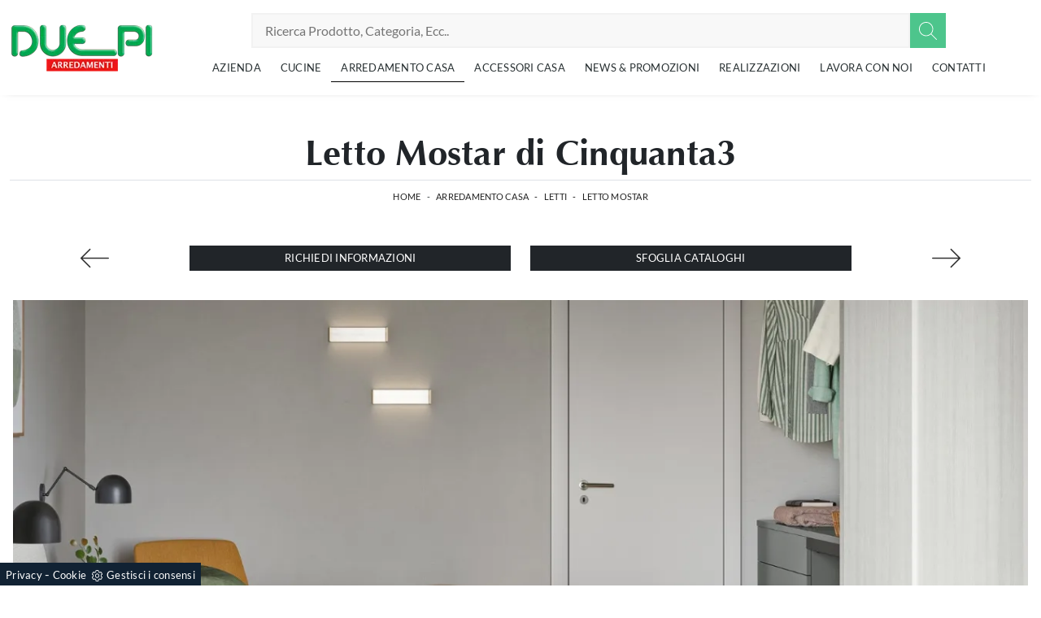

--- FILE ---
content_type: text/html; Charset=UTF-8
request_url: https://www.duepiarredamenti.it/arredamento-casa/letti/letto-monster-cinquanta3
body_size: 20644
content:
<!doctype HTML>
<html prefix="og: http://ogp.me/ns#" lang="it">
  <head>
    <meta charset="utf-8">
    <title>Letto Mostar di Cinquanta3</title>
    <script type="application/ld+json">
{
 "@context": "http://schema.org",
 "@type": "BreadcrumbList",
 "itemListElement":
 [
  {
   "@type": "ListItem",
   "position": 1,
   "item":
   {
    "@id": "http://www.duepiarredamenti.it/arredamento-casa",
    "name": "Arredamento Casa"
    }
  },
  {
   "@type": "ListItem",
  "position": 2,
  "item":
   {
     "@id": "http://www.duepiarredamenti.it/arredamento-casa/letti",
     "name": "Letti"
   }
  },
  {
   "@type": "ListItem",
  "position": 3,
  "item":
   {
     "@id": "http://www.duepiarredamenti.it/arredamento-casa/letti/letto-monster-cinquanta3",
     "name": "Letto Mostar"
   }
  }
 ]
}
</script>
    <meta name="description" content="Se desideri letti matrimoniali con testiera, eccoti il modello Letto Mostar in melaminico per arricchire la camera da letto.">
    <meta name="robots" content="index, follow">
    <meta name="viewport" content="width=device-width, initial-scale=1, shrink-to-fit=no">
    <link rel="canonical" href="https://www.duepiarredamenti.it/arredamento-casa/letti/letto-monster-cinquanta3">
    <meta property="og:title" content="Letto Mostar di Cinquanta3">
    <meta property="og:type" content="website">
    <meta property="og:url" content="https://www.duepiarredamenti.it/arredamento-casa/letti/letto-monster-cinquanta3">
    <meta property="og:image" content="https://www.duepiarredamenti.it/img/400/arredamento-casa-letti-letto-monster-cinquanta3_Nit_1148918.webp">
    <meta property="og:description" content="Se desideri letti matrimoniali con testiera, eccoti il modello Letto Mostar in melaminico per arricchire la camera da letto.">

    <!-- INIZIO FAVICON E APPICON -->
    <link rel="apple-touch-icon" sizes="57x57" href="/400/imgs/favicon/apple-icon-57x57.png">
    <link rel="apple-touch-icon" sizes="60x60" href="/400/imgs/favicon/apple-icon-60x60.png">
    <link rel="apple-touch-icon" sizes="72x72" href="/400/imgs/favicon/apple-icon-72x72.png">
    <link rel="apple-touch-icon" sizes="76x76" href="/400/imgs/favicon/apple-icon-76x76.png">
    <link rel="apple-touch-icon" sizes="114x114" href="/400/imgs/favicon/apple-icon-114x114.png">
    <link rel="apple-touch-icon" sizes="120x120" href="/400/imgs/favicon/apple-icon-120x120.png">
    <link rel="apple-touch-icon" sizes="144x144" href="/400/imgs/favicon/apple-icon-144x144.png">
    <link rel="apple-touch-icon" sizes="152x152" href="/400/imgs/favicon/apple-icon-152x152.png">
    <link rel="apple-touch-icon" sizes="180x180" href="/400/imgs/favicon/apple-icon-180x180.png">
    <link rel="icon" type="image/png" sizes="192x192"  href="/400/imgs/favicon/android-icon-192x192.png">
    <link rel="icon" type="image/png" sizes="32x32" href="/400/imgs/favicon/favicon-32x32.png">
    <link rel="icon" type="image/png" sizes="96x96" href="/400/imgs/favicon/favicon-96x96.png">
    <link rel="icon" type="image/png" sizes="16x16" href="/400/imgs/favicon/favicon-16x16.png">
    <link rel="manifest" href="/400/imgs/favicon/manifest.json">
    <meta name="msapplication-TileColor" content="#ffffff">
    <meta name="msapplication-TileImage" content="/400/imgs/favicon/ms-icon-144x144.png">
    <meta name="theme-color" content="#ffffff">
    <!-- FINE FAVICON E APPICON -->
    
    <link rel="stylesheet" href="/@/js-css/css/b5/bootstrap.min.css">
    <link rel="stylesheet" href="/@/js-css/css/swiper.min.css">
    <link rel="preload" as="style" href="/@/js-css/css/b5/bootstrap.min.css">
    <link rel="preload" as="style" href="/@/js-css/css/swiper.min.css">

    <style>@font-face {   font-family: "Montserrat";   src: url("/@/fonts/optima/optima-bold.eot?#iefix") format("embedded-opentype"), url("/@/fonts/optima/optima-bold.woff") format("woff"), url("/@/fonts/optima/optima-bold.ttf") format("truetype");   font-style: normal;   font-weight: 600;   font-display: swap; } @font-face {   font-family: "Montserrat";   src: url("/@/fonts/optima/optima-bold.eot?#iefix") format("embedded-opentype"), url("/@/fonts/optima/optima-bold.woff") format("woff"), url("/@/fonts/optima/optima-bold.ttf") format("truetype");   font-style: normal;   font-weight: 700;   font-display: swap; } @font-face {   font-family: "Lato";   src: url("/@/fonts/lato/lato-light.ttf") format("truetype");   font-style: normal;   font-weight: 300;   font-display: swap; } @font-face {   font-family: "Lato";   src: url("/@/fonts/lato/lato-regular.ttf") format("truetype");   font-style: normal;   font-weight: 400;   font-display: swap; } @font-face {   font-family: "Lato";   src: url("/@/fonts/lato/lato-bold.ttf") format("truetype");   font-style: normal;   font-weight: 700;   font-display: swap; }  html, body {   width: 100%;   /* height: 100%; */   font-family: 'Lato', sans-serif;   font-weight: 400;   letter-spacing: .25px;   font-size: 16px; }  body {   max-width: 1920px;   margin: 0px auto; } .col-sm-6, .col-md-4 {position:relative; overflow:hidden;} .btn.btn-block.btn-dark {position: absolute; bottom: 0; right: 12px; background-color: #02aa55; transition: all .3s linear;} .btn.btn-block.btn-dark:hover {background-color: #1c1f23 !important; right: 12px !important;}  .navbar-light .navbar-toggler {   border: 0;   border-radius: 0; } h1,h2,h3,h4,h5{    font-family: 'Montserrat', sans-serif;   font-weight: 700; } /*h1, .h1 {font-size:3.5rem;line-height:3.75rem;} h2, .h2 {font-size:2.25rem;line-height:2.75rem;} h3, .h3 {font-size:2rem;line-height:2.5rem;} h4, .h4 {font-size:1.5rem;line-height:2rem;} h5, .h5 {font-size:1rem;line-height:1.5rem;}*/  @media (min-width: 320px) {     h1, .h1 {font-size:1.75rem!important;line-height:2rem!important;}   h2, .h2 {font-size:1.25rem;line-height:1.5rem;}   h3, .h3 {font-size:1rem;line-height:1.25rem;}   h4, .h4 {font-size:.9rem;line-height:1.1rem;}   h5, .h5 {font-size:.75rem;line-height:1rem;} } /* Medium devices (tablets, 768px and up) The navbar toggle appears at this breakpoint */ @media (min-width: 768px) {     h1, .h1 {font-size:2.25rem!important;line-height:2.5rem!important;}   h2, .h2 {font-size:1.75rem;line-height:2rem;}   h3, .h3 {font-size:1.5rem;line-height:1.75rem;}   h4, .h4 {font-size:1.25rem;line-height:1.5rem;}   h5, .h5 {font-size:1rem;line-height:1.25rem;} } @media (min-width: 992px) {       h1, .h1 {font-size:2.75rem!important;line-height:3rem!important;}   h2, .h2 {font-size:2rem;line-height:2.25rem;}   h3, .h3 {font-size:1.75rem;line-height:2rem;}   h4, .h4 {font-size:1.5rem;line-height:1.75rem;}   h5, .h5 {font-size:1rem;line-height:1.25rem;} } /* Large devices (desktops, 992px and up) */ @media (min-width: 1600px) {    h1, .h1 {font-size:3rem!important;line-height:3.25rem!important;}   h2, .h2 {font-size:2rem;line-height:2.25rem;}   h3, .h3 {font-size:1.75rem;line-height:2rem;}   h4, .h4 {font-size:1.5rem;line-height:1.75rem;}   h5, .h5 {font-size:1.25rem;line-height:1.5rem;} } .navbar-brand{padding:0;}  p {   color: #293133;   font-weight: 300; }  p a, a {   color: #000;   text-decoration: none; }  .btn {   border-radius: 0;   border: 0;   font-size: 13px;   text-transform: uppercase; }  .bg-light {   background-color: #f5f5f5 !important; }  .nav-logo img {   max-width: 120px; }  .navbar-nav li {   text-align: center; }  @media screen and (min-width: 768px) {   .navbar-nav li {     text-align: left;   } }  .navbar-nav li a {   padding: 10px;   border-bottom: 1px solid rgba(0, 0, 0, 0.15);   display: block;   color: #293133 !important;   font-size: 13px;   text-decoration: none;   text-transform: uppercase; }  @media screen and (min-width: 768px) {   .navbar-nav li a {     padding: 7px 10px;     text-align: left;     border-bottom: 1px solid transparent;   } }  @media screen and (max-width: 768px) {   .navbar-nav li a {     font-weight: 600;     text-align:left;   }   .navbar-nav li .dropdown-menu a {     font-weight: 500;     text-align:left;     padding-left:30px;   }  }  .navbar-nav li.menu_attivo .nav-link, .navbar-nav li .nav-link:hover {   border-bottom: 1px solid #000; }  .navbar-nav li :hover .nav-link {   color: #ddd !important; }  @media screen and (min-width: 768px) {   .navbar-nav li :hover .nav-link {     background-color: #222;     color: #fff;   } }  .dropdown .dropdown-menu {   display: none; }  .dropdown-toggle::after {   display: none; }  .dropdown:hover .dropdown-menu {   display: block; } .dropdown-menu{ border-radius: 0px; margin-top: -1px; } .navbar-nav .dropdown-menu{  padding: 0px;  }  /* .dropdown-menu { position: absolute !important; top: 90%; padding: 0 0; left: 50%; -webkit-transform: translateX(-50%); transform: translateX(-50%); border-radius: 0; width: 100%; min-width: 220px; border: 0px solid rgba(0, 0, 0, 0.15) !important; }  .dropdown-menu a { padding: 5px 10px !important; display: block; text-align: center !important; border-bottom: 1px solid rgba(0, 0, 0, 0.15) !important; }  .dropdown-menu a:last-child { border-bottom: 0; } */ .navbar-right_tag {   list-style: none;   margin: 0;   padding: 0; }  @media screen and (min-width: 768px) {   .navbar-right_tag {     -webkit-box-orient: horizontal;     -webkit-box-direction: normal;     -ms-flex-direction: row;     flex-direction: row;     display: -webkit-inline-box;     display: -ms-inline-flexbox;     display: inline-flex;   } }  .navbar-right_tag li {   display: block;   padding-left: 0;   padding-right: 15px;   position: relative; }  .navbar-right_tag li span {   display: block;   color: #293133;   font-size: 13px;   text-decoration: none;   text-transform: uppercase;   padding: 10px;   cursor: pointer;   cursor: hand; }  .navbar-right_tag li.dropdown_tag {   border: 1px solid #222;   padding: 10px;   text-align: center;   margin-bottom: 15px; }  @media screen and (min-width: 768px) {   .navbar-right_tag li.dropdown_tag {     padding: 0px;     text-align: left;     margin-bottom: 0;     border: 0;     border-bottom: 1px solid #222;     margin-right: 15px;   } }  .navbar-right_tag li.dropdown_tag:hover {   background-color: #222; }  .navbar-right_tag li.dropdown_tag:hover span {   color: #fff; }  .navbar-right_tag li .dropdown-menu_tag {   position: absolute;   top: 100%;   left: 50%;   -webkit-transform: translateX(-50%);   transform: translateX(-50%);   list-style: none;   margin: 0px;   padding: 0px;   display: none;   z-index: 999;   width: 100%;   min-width: 200px;   border-top: 1px solid #222; }  .navbar-right_tag li .dropdown-menu_tag li {   border: 1px solid #222;   margin-right: 0px;   padding-right: 0; }  @media screen and (min-width: 768px) {   .navbar-right_tag li .dropdown-menu_tag li {     border: 0;     border-bottom: 1px solid #222;     margin-right: 0px;     padding-right: 0;   } }  .navbar-right_tag li .dropdown-menu_tag li a {   background-color: #efefef;   padding: 5px 10px;   text-align: center; }  .navbar-right_tag li .dropdown-menu_tag li a.tag_attivo {   color: #fff !important;   background-color: #010101; }  .navbar-right_tag li:hover ul {   display: block; }  .page_nav {   display: -ms-flexbox;   display: -webkit-box;   display: flex;   padding-left: 0;   list-style: none;   border-radius: .25rem;   -ms-flex-pack: end !important;   -webkit-box-pack: end !important;   justify-content: flex-end !important; }  .page_nav li a {   position: relative;   display: inline-block;   background-color: #fff;   padding: 5px 10px;   text-align: center;   color: #222;   border: 1px solid rgba(0, 0, 0, 0.15);   font-size: 13px;   text-decoration: none;   margin-right: 5px; }  .page_nav li a.pag_attivo {   color: #fff;   background-color: #222;   border-color: #222 !important; }  .tag-dinamico .dropdown-menu_tag {   list-style: none;   -ms-flex-wrap: wrap;   flex-wrap: wrap;   margin: 0;   padding: 0;   -webkit-box-orient: horizontal;   -webkit-box-direction: normal;   -ms-flex-direction: row;   flex-direction: row;   display: -webkit-inline-box;   display: -ms-inline-flexbox;   display: inline-flex;   vertical-align: middle;   -ms-flex-align: center !important;   -webkit-box-align: center !important;   align-items: center !important;   -ms-flex-pack: center !important;   -webkit-box-pack: center !important;   justify-content: center !important;   margin-bottom: 15px;   padding-left: 0 !important;   padding-right: 0 !important;   border: 0;   border-bottom: solid 1px rgba(255, 255, 255, 0.5);   color: #bbbcba; }  .tag-dinamico .dropdown-menu_tag li {   margin-left: 0px;   margin-right: 0px;   margin-bottom: 15px; }  @media screen and (min-width: 768px) {   .tag-dinamico .dropdown-menu_tag li {     margin-left: 15px;     margin-right: 15px;   } }  .tag-dinamico .dropdown-menu_tag li a {   background-color: #010101;   border: 0px;   color: #fff !important;   font-size: 13px;   padding: 10px 10px;   display: block;   font-weight: 600;   text-transform: uppercase;   text-align: center;   text-decoration: none; }  .tag-dinamico .dropdown-menu_tag li a.tag_attivo {   color: #010101;   background-color: #fff; }  .container {   max-width: 1320px; }  .swiper-home {   position: relative;   width: 100%; }  .swiper-home .swiper-slide {   height: calc(100vh - 126px);   max-height: 1080px; }  .swiper-home .swiper-slide figure {   width: 100%;   height: 100%;   position: relative;   overflow: hidden; }  .swiper-home .swiper-slide figure img {   position: absolute;   left: 50%;   top: 50%;   -webkit-transform: translate(-50%, -50%);   transform: translate(-50%, -50%);   width: 100%;   height: 100%;   -o-object-fit: cover;   object-fit: cover; }  .swiper-home .swiper-slide .container {   position: absolute;   left: 50%;   bottom: 100px;   -webkit-transform: translateX(-50%);   transform: translateX(-50%);   color: #fff; }  .swiper-home .swiper-slide .container::after {   position: absolute;   left: 0px;   bottom: 0px;   width: 1px;   height: 100%;   background-color: #fff;   content: ""; }  .swiper-home .swiper-slide .container h1 {   color: #fff;   font-size: 3vw;   text-transform: none;   font-weight: 500;   margin-bottom: 0px;   line-height: 1;   padding: 0px 20px; }  @media screen and (min-width: 768px) {   .swiper-home .swiper-slide .container h1 {     padding: 0px 20px;   } }  @media screen and (min-width: 1600px) {   .swiper-home .swiper-slide .container h1 {     font-size: 50px;     padding: 0px 0px;   } }  .swiper-home .swiper-slide .container p {   color: rgba(255, 255, 255, 0.8);   font-size: 2vw;   padding: 0px 20px; }  @media screen and (min-width: 768px) {   .swiper-home .swiper-slide .container p {     padding: 0px 20px;   } }  @media screen and (min-width: 1600px) {   .swiper-home .swiper-slide .container p {     font-size: 13px;     padding: 0px 0px;   } }  .swiper-home .container-pag {   position: absolute;   width: calc(100% - 95px);   max-width: 1300px;   padding: 0px;   margin: 0px;   z-index: 2;   bottom: 50px;   left: 50%;   -webkit-transform: translateX(-50%);   transform: translateX(-50%); }  .swiper-home .container-pag .swiper-pagination {   bottom: 10%;   height: 10px;   right: 0px;   text-align: right; }  .swiper-home .container-pag .swiper-pagination .swiper-pagination-bullet {   margin: 0px 10px 0px 0px !important;   width: 10px;   height: 10px;   border-radius: 0px;   background: #fff;   opacity: 0.6;   -webkit-transition: all 0.3s ease-in-out;   transition: all 0.3s ease-in-out; }  .swiper-home .container-pag .swiper-pagination .swiper-pagination-bullet-active {   opacity: 1; }  .breadcrumb {   background-color: transparent;   padding: .75rem 1rem;   font-size: 12px;   font-weight:400;   display: block;   text-align:center; } .breadcrumb a {display: inline-block;}  @media screen and (min-width: 768px) {   .breadcrumb {     font-size: 11px;   } } @media screen and (max-width: 768px) {   .breadcrumb {     text-align:center;   } }  .breadcrumb span {   color: #000; }  .breadcrumb a {   text-transform: uppercase;   text-decoration: none;   padding-left: 5px;   margin-right: 5px;   color: #222; }  .breadcrumb a:hover {   color: #222; }  figure {   position: relative;   display: block;   overflow: hidden;   margin-bottom: 0px; }  figure figcaption {   position: absolute;   width: 100%;   background: transparent;   text-align: center;   top: 50%;   -webkit-transform: translateY(-50%);   transform: translateY(-50%);   text-transform: uppercase;   font-size: 20px;   font-weight: 500;   left: 0px;   bottom: auto;   padding: 0px 50px;   line-height: 4rem;   z-index: 2;   color: #fff; }  @media screen and (min-width: 768px) {   figure figcaption {     font-size: 30px;     padding: 0px 0px;   } }  figure figcaption h6 {   opacity: 0;   -webkit-transition: all 3s ease-out;   transition: all 3s ease-out; }  figure img {   -webkit-transform: scale(1.03);   transform: scale(1.03);   -webkit-transition: all 3s ease-out;   transition: all 3s ease-out; }  figure:hover img {   -webkit-transform: scale(1.1);   transform: scale(1.1); }  figure:hover h6 {   opacity: 1; }  figure:after {   content: "";   position: absolute;   left: 0px;   top: 0px;   width: 100%;   height: 100%;   background: rgba(41, 49, 51, 0.1);   pointer-events: none;   -webkit-transition: all 0.6s ease-in-out;   transition: all 0.6s ease-in-out;   z-index: 0; }  figure:hover:after {   background: rgba(41, 49, 51, 0.6); } figure.catalogo:after {   background: none; }  .px-100 {   padding: 0px 15px; }  @media screen and (min-width: 768px) {   .px-100 {     padding: 0px 20px;   } }  @media screen and (min-width: 1600px) {   .px-100 {     padding: 0px 100px;   } }  p {   margin-bottom: 0; } /* .container-partner {   overflow: hidden;   position: relative; }  .content-partner {   position: relative; }  .content-partner .swiper-container {   overflow: visible;   width: 100%; }  .content-partner .swiper-container .swiper-slide {   width: 200px !important; }  .apri-menu {   min-height: 110px; }  .apri-menu a {   display: block;   min-width: 60px;   line-height: 90px;   text-align: center; }  .apri-menu img {   text-align: center;   display: inline-block;   vertical-align: middle;   max-height: 85px;   max-width: 90%;   -webkit-filter: grayscale(100%);   filter: grayscale(100%); }  .apri-menu .menu-partner {   position: absolute;   z-index: 14;   background: #f1f2f3;   top: 0;   left: 50%;   -webkit-transform: translate(-50%);   transform: translate(-50%);   display: none;   padding: 10px;   width: 100%; }  .apri-menu .menu-partner li {   list-style: none;   color: rgba(0, 0, 0, 0.5);   -webkit-transition: 0.3s linear;   transition: 0.3s linear;   padding-top: 5px;   padding-bottom: 5px;   border-bottom: solid 1px #eee; }  .apri-menu .menu-partner li a {   line-height: normal;   color: rgba(0, 0, 0, 0.5); }  .apri-menu:hover .menu-partner {   display: block; } */ .prec-suc {  /* position: absolute;   top: 50%;   -webkit-transform: translateY(-50%);   transform: translateY(-50%);*/   width: 25px;   /*left: 0px;*/   height: auto; }  @media screen and (min-width: 768px) {   .prec-suc {     width: 35px;     /*left: 35px;*/   } }  .prec-suc.prec-suc1 {    /*left: unset;  right: 0px;*/ }  @media screen and (min-width: 768px) {   .prec-suc.prec-suc1 {     /*right: 35px;*/   } }  footer {   /*background: url(/1042/imgs/bg-foot.webp) no-repeat center center;   background-size: cover;  */ } footer .container-fluid {   /*background: rgb(255,255,255);   background: linear-gradient(0deg, rgba(255,255,255,0.9) 50%, rgba(255,255,255,1) 100%); */ }  footer .container-fluid h3 {   font-size: 15px;   text-transform: uppercase;   font-weight: 700;   line-height: 2rem;   color: #757575;  }  footer .container-fluid p {   font-size: 14px;   line-height: 21px;   font-weight: 400;   color: #757575;  }  footer .container-fluid a {   display: block;   text-decoration: none;   color: #757575;   font-size: 14px;   line-height: 21px;   font-weight: 400; }  footer .container-fluid a:hover {   color: #000; } .bg-gradient{   background: rgb(235,235,235);   background: linear-gradient(0deg, rgba(235,235,235,1) 0%, rgba(255,255,255,1) 49%, rgba(235,235,235,1) 100%);  } .form-control {   border: 0;   border-radius: 0;   border-bottom: 1px solid rgba(0, 0, 0, 0.5);   background-color: transparent; }  .form-control:focus {   color: #495057;   background-color: transparent;   border-bottom: 1px solid black;   outline: 0;   -webkit-box-shadow: none;   box-shadow: none; }  .form-control::-webkit-input-placeholder {   /* Chrome/Opera/Safari */   color: rgba(0, 0, 0, 0.5);   text-transform: uppercase;   font-size: 10px; }  .form-control::-moz-placeholder {   /* Firefox 19+ */   color: rgba(0, 0, 0, 0.5);   text-transform: uppercase;   font-size: 10px; }  .form-control :-ms-input-placeholder {   /* IE 10+ */   color: rgba(0, 0, 0, 0.5);   text-transform: uppercase;   font-size: 10px; }  .form-control:-moz-placeholder {   /* Firefox 18- */   color: rgba(0, 0, 0, 0.5);   text-transform: uppercase;   font-size: 10px; }  select.form-control {   color: rgba(0, 0, 0, 0.5);   text-transform: uppercase;   font-size: 10px;   min-height: 38px; } /* Icon 1 */ .animated-icon1, .animated-icon2, .animated-icon3 { width: 30px; height: 20px; position: relative; margin: 0px; -webkit-transform: rotate(0deg);-moz-transform: rotate(0deg);-o-transform: rotate(0deg);transform: rotate(0deg);-webkit-transition: .5s ease-in-out;-moz-transition: .5s ease-in-out;-o-transition: .5s ease-in-out;transition: .5s ease-in-out;cursor: pointer;} .animated-icon1 span, .animated-icon2 span, .animated-icon3 span {display: block;position: absolute;height: 3px;width: 100%;border-radius: 9px;opacity: 1;left: 0;-webkit-transform: rotate(0deg);-moz-transform: rotate(0deg);-o-transform: rotate(0deg);transform: rotate(0deg);-webkit-transition: .25s ease-in-out;-moz-transition: .25s ease-in-out;-o-transition: .25s ease-in-out;transition: .25s ease-in-out;} .animated-icon1 span {background: #293133;} .animated-icon1 span:nth-child(1) {top: 0px;} .animated-icon1 span:nth-child(2) {top: 10px;} .animated-icon1 span:nth-child(3) {top: 20px;} .animated-icon1.open span:nth-child(1) {top: 11px;-webkit-transform: rotate(135deg);-moz-transform: rotate(135deg);-o-transform: rotate(135deg);transform: rotate(135deg);} .animated-icon1.open span:nth-child(2) {opacity: 0;left: -60px;} .animated-icon1.open span:nth-child(3) {top: 11px;-webkit-transform: rotate(-135deg);-moz-transform: rotate(-135deg);-o-transform: rotate(-135deg);transform: rotate(-135deg);}  .go-top {  position: fixed;  right: 10px;  bottom: 10px;  color: #FFF !important;  background-color: #293133;  z-index: 999;  padding: 10px 16px;  display: block;} .go-top:hover {  color: #FFF !important;  background-color: #333!important;   }  /* MODULO PARTNER GRIGLIA / .line {border: solid 1px #f6f7f8; max-width: 1210px; margin: 0 auto; margin-top: 10px;} .partner{display: block; padding: 0;} .partner li{list-style: none; color: rgba(0,0,0,.5); transition: .3s linear; padding-top: 5px; padding-bottom: 5px; border-bottom: solid 1px #eee;} .partner li:hover{color: rgba(0,0,0,.9);} .partner-row {min-height: 150px;} .max-logo-partner {max-height: 90px;} .menu-partner {position: absolute; z-index: 14; background: #f1f2f3; top: 0; left: -15px; display: none; padding: 10px; width: 120%;} .apri-menu:hover .menu-partner{display: block!important;} .d-none-0 {display: none;} .apri-menu {border: solid 1px #eee; min-height: 110px;}  .apri-menu a{display: block; min-width: 60px; line-height: 90px; text-align: center;} .apri-menu img{text-align: center; display: inline-block !important; vertical-align: middle;} .partner a{line-height: normal;} /* FINE MODULO PARTNER GRIGLIA */   .navbar-expand-xl .navbar-nav .nav-link {   padding-right: .75rem;   padding-left: .75rem; }    /* RICERCA */  .cerca_navbar {   margin-top: 0px;  z-index: 100;  width: 855px;  } .cerca_navbar .fa-search {  line-height: 0;  padding: 12px 22px;  background-color: #4dc58c;  color: #fff;} #search-box {  width: calc(100% - 45px)!important;  border-radius: 0!important;  text-align: left!important;} #search-box2 {  width: calc(100% - 45px)!important;  border-radius: 0!important;  text-align: left!important;} .fa-search {background-image: url('/@/js-css/svg/search-w.svg'); background-repeat: no-repeat; background-position: center; background-size: 22px;} .fa-times {background-image: url('/@/js-css/svg/close-w.svg') !important;} .searchResult {top: 100%!important;}  @media(max-width: 991px){   .cerca_navbar {     margin-top: 0px!important;     width: 100%;   } } @media(max-width: 767px){   .swiper-home .swiper-slide {     height: calc(60vh - 126px);   }   .swiper-home .swiper-slide figure:after {     background: rgba(41, 49, 51, 0.1);   }   .swiper-home .swiper-slide h5{     display:none;   } }  .nav-link svg {width: 18px; height: 18px;}  .ricerchina {margin-top: -4px;} .risultatiDestra li a p { font-size: .9rem!important; font-style: normal!important; padding: .5rem .25rem!important;} .risultatiSinistra li a { font-size: 1rem!important; } /*.bg-gradient-2{   background: rgb(255,255,255);   background: linear-gradient(0deg, rgb(255, 255, 255) 0%, #4dc58c 200%);  }*/   ::-webkit-scrollbar-thumb:hover {   background: rgba(0,0,0,0.8)!important;  }  .hs-nav {box-shadow: 0 0 10px -8px #333; transition: top 0.3s; }  .btnh {border-radius: 4px; border: 0.5px solid gray; color: #222 !important; display: inline-block; margin: 0 0.25em; overflow: hidden; padding: 24px 38px 24px 16px; position: relative; text-decoration: none; line-height: 1; border-radius: 0;} .btnh .btn-content {font-weight: 300; font-size: 1em; line-height: 1.2; padding: 0 26px; position: relative; right: 0; transition: right 300ms ease; display: block; text-align: left;} .btnh .icon {border-left: 1px solid #eee; position: absolute; right: 0; text-align: center; top: 50%; transition: all 300ms ease; transform: translateY(-50%); width: 40px; height: 70%;} .btnh .icon i {position: relative; top: 75%; transform: translateY(-50%); font-size: 30px; display: block; width: 100%; height: 100%;} .fa-angle-right::before {content: ""; background: url('/@/js-css/svg/right-arrow.svg'); width: 25px; height: 25px; display: block; background-size: cover; background-position: center; background-repeat: no-repeat; margin: 0 auto;} .btnh:hover .btn-content {right: 100%;} .btnh:hover .icon {border-left: 0; font-size: 1.8em; width: 100%;}                 </style>
    <style></style>
    <style>@media(min-width: 1600px){  .risultatiDestra li {width: 33.33333%!important; max-width: 33.33333%!important;}}/* Inizio CSS Footer */.go-top {background: rgb(238,238,238); box-shadow: 1px 1.73px 12px 0 rgba(0,0,0,.14),1px 1.73px 3px 0 rgba(0,0,0,.12); transition: all 1s ease; bottom: 15px; right: 20px; display: none; position: fixed;padding: 10px 12px;text-align: center; z-index: 100;}.go-top:hover{background-color:#75787e!important;}.go-top svg {width: 20px; margin-top: -5px; height: 20px; transition: all .8s linear; fill: #75787e;}.go-top:hover svg {fill: #f8f8f8;}/* Fine CSS Footer*/.credit img{height:22px;padding-bottom:2px;}.credit p{color:black;display:inline;font-size:14px;}.credit{margin:auto;display:block;}.grecaptcha-badge {display: none!important;}.smallTerms {font-size: 13px!important;}</style>

  <script src="/@/essentials/gtm-library.js"></script>
<script src="/@/essentials/essential.js"></script>
<script src="/@/essentials/facebookv1.js"></script>

<!-- script head -->
<script>
function okEssentialGTM() {
  const gAdsContainer = '##_gtm_container##',
        gAdsInitUrl = '##_gtm_init_config_url##',
        gAdsEveryPageContainer = '',
        gAdsTksPageContainer = '';

  if (gAdsContainer && gAdsInitUrl) {
//    gtmInit(gAdsInitUrl, gAdsContainer);
    gtmEveryPageContainer && gtmEveryPage(gAdsEveryPageContainer);
    gtmTksPageContainer && gtmThankTouPage(gAdsTksPageContainer);
  }
}

function okEssentialFb() {
  const fbPixelCode = '',
        fbPixelUrl = '';

  if (fbPixelCode && fbPixelUrl) {
    pixel(fbPixelCode, fbPixelUrl);
  }

}

function allowADV() {}

function allowConfort() {}

function allowAnal() {
  okEssentialGTM();
  okEssentialFb();
}

window.addEventListener('DOMContentLoaded', function () {
  const cookiePrelude = getCookie("CookieConsent"),
    ifAdv = cookiePrelude ? cookiePrelude.includes("adv") : true,
    ifConfort = cookiePrelude ? cookiePrelude.includes("confort") : true,
    ifAnal = cookiePrelude ? cookiePrelude.includes("performance") : true;

  !ifAdv && allowADV();
  !ifConfort && allowConfort();
  !ifAnal && allowAnal();

  // overlay on contact form submit
  holdOnOnSubmit();
})
</script>
<!-- fine script head -->
</head>	
  <body id="back-top">
    <script src="/@/js-css/js/swiper.min.js"></script>

    <!-- header con logo -->
    <header class="hs-nav sticky-top bg-white px-0">
      <nav class="navbar navbar-expand-xl">
        <div class="container">
          <a class="navbar-brand" href="/"><img src="/400/imgs/logo.webp" width="177" height="60" alt="Due Pi Forniture D'Interni S.r.l."></a>

          <!-- Toggler/collapsibe Button -->
          <button class="navbar-toggler first-button" type="button" data-bs-toggle="collapse" data-bs-target="#collapsibleNavbar" aria-controls="collapsibleNavbar" aria-expanded="false" aria-label="Toggle navigation">            
            <div class="animated-icon1"><span></span><span></span><span></span></div>
          </button>

          <!-- Navbar links -->
          <div class="collapse navbar-collapse" id="collapsibleNavbar">
            <div class="row justify-content-center">
              <div class="col-xl-auto col-12 position-relative my-2">
                <style>
.searchResult::-webkit-scrollbar{width:5px}.searchResult::-webkit-scrollbar-track{box-shadow:inset 0 0 5px grey;border-radius:10px}.searchResult::-webkit-scrollbar-thumb{background:#999;border-radius:10px}.searchResult::-webkit-scrollbar-thumb:hover{background:#333}#search-box{width:calc(100% - 41px);padding:8px 15px;text-align:right;border:solid 1.5px #f2f2f2;outline:0!important;border-top-left-radius:20px;border-bottom-left-radius:20px;background-color:#f8f8f8}.cerca-menu{position:relative}.searchResult{position:relative;background-color:#fff;border-top:.1rem solid #eff1f3;text-transform:uppercase;overflow:auto;padding-bottom:1rem;padding:1rem;position:absolute;left:1rem;right:1rem;top:calc(100% - 5rem);-webkit-box-shadow:0 .2rem .75rem rgba(26,42,52,.25);box-shadow:0 .2rem .75rem rgba(26,42,52,.25);display:-webkit-box;display:-ms-flexbox;display:flex!important;-webkit-box-orient:horizontal;-webkit-box-direction:normal;-ms-flex-direction:row;flex-direction:row;height:calc(-6.6rem + 100vh);box-sizing:border-box;max-height:550px!important;z-index:10000!important;background-color:#fff!important}.risultatiSinistra{padding:0;display:-webkit-box;display:-ms-flexbox;display:flex;margin:0;-webkit-box-orient:vertical;-webkit-box-direction:normal;-ms-flex-direction:column;flex-direction:column;-webkit-box-flex:1;-ms-flex-positive:1;flex-grow:1;min-width:30%;box-sizing:border-box;overflow-y:scroll}.risultatiDestra{padding:0;display:flex;margin:0;-webkit-box-orient:horizontal;-webkit-box-direction:normal;-ms-flex-direction:row;flex-direction:row;-ms-flex-wrap:wrap;flex-wrap:wrap;-webkit-box-flex:1;-ms-flex-positive:1;flex-grow:1;position:relative;margin-left:0;border-top:none;border-left:.1rem solid #eff1f3;padding-left:1rem;margin-left:1rem;padding-top:0;box-sizing:border-box;overflow-y:scroll}.risultatiDestra li,.risultatiSinistra li{list-style:none;box-sizing:border-box}.risultatiSinistra li a{background-color:transparent;outline-offset:.1rem;color:inherit;text-decoration:none;font-weight:700;display:block;font-size:1.2rem;color:#a5adb8;padding:1rem 3rem 1rem .5rem;-webkit-transition:all 250ms ease;-o-transition:all 250ms ease;transition:all 250ms ease;box-sizing:border-box}.risultatiSinistra li a:hover{color:#62707f;background-color:#eff1f3}.risultatiDestra li{padding:1rem;border-right:.1rem solid #eff1f3;border-bottom:.1rem solid #eff1f3;-webkit-box-flex:1;-ms-flex-positive:1;flex-grow:1;width:25%;max-width:25%}.risultatiDestra li a{background-color:transparent;outline-offset:.1rem;color:inherit;text-decoration:none;box-sizing:border-box}.risultatiDestra li a:hover{color:#007dbc}.risultatiDestra li a img{width:100%;box-sizing:border-box}.risultatiDestra li a p{display:block;text-align:center;width:100%;font-style:italic;padding:1.5rem;font-size:1.1rem;line-height:1.2;box-sizing:border-box}@media(max-width:1599px){.risultatiDestra li{width:33.33333%;max-width:33.33333%}}@media(max-width:1220px){.searchResult{top:calc(100% - 10rem)}}@media(max-width:1199px){.risultatiSinistra{display: none!important;}.risultatiDestra{min-width:100%}.searchResult{display:block!important}.risultatiDestra{border:none!important;padding:0!important;margin:0!important}}@media(max-width:991px){.risultatiDestra li{width:50%;max-width:50%}.risultatiDestra li a p{font-size:.9rem;padding:.5rem}.risultatiSinistra li a{font-size:14px}.risultatiDestra li a p{font-size:13px}}@media(max-width:767px){.searchResult{top:calc(100%)}}.searchResult:empty{display:none!important}
</style>
<script async defer src="/@/ajax.js"></script>
<script>
var loader = setInterval(function () {
    if (document.readyState !== "complete") return;
    clearInterval(loader);
	var timeOut;
    const ricercona = document.querySelector('input[id="search-box"]');
    ricercona.addEventListener('input', function () {
      document.querySelector(".cerca_navbar .fa-search").classList.add("fa-times");
      document.querySelector(".cerca_navbar .fa-search").setAttribute("onclick", "ripristino();");
      if (document.querySelector('input[id="search-box"]').value.length === 0) {
        document.querySelector(".fa-times").setAttribute("onclick", "");
        document.querySelector(".fa-times").classList.remove("fa-times");
        document.querySelector(".searchResult").setAttribute("style", "display: none!important");
      } else if (document.querySelector('input[id="search-box"]').value.length > 2 ){
		  if(timeOut) {
			  clearTimeout(timeOut);
			  timeOut = null;
		  }
		  timeOut = setTimeout(function (){
			  var risposta = ajaxhttp("GET", "/core/elastic_cerca.asp?lingua=it&keyword=" + document.querySelector('input[id="search-box"]').value);
			  if (risposta.length === 0 ){
			  }else{
				  if(window.innerWidth < 1200) document.querySelector(".searchResult").setAttribute("style", "display: block!important");
				  else document.querySelector(".searchResult").setAttribute("style", "display: flex!important");
				  document.querySelector(".searchResult").innerHTML = risposta;
			  }
		  }, 500);
	  }
	});
  }, 300);
function ripristino() {
	document.querySelector('input[id="search-box"]').value = '';
	document.querySelector(".fa-times").setAttribute("onclick", "");
	document.querySelector(".fa-times").classList.remove("fa-times");
	document.querySelector('.searchResult').setAttribute("style", "display: none!important");
};
</script>

<div class="cerca_navbar">
  <input type="text" id="search-box" placeholder="Ricerca Prodotto, Categoria, Ecc.." autocomplete="off" /><i class="fa fa-search" aria-hidden="true"></i>
  <div class="searchResult"></div>
</div>

              </div>
              <div class="col-xl-auto col-12 mb-2">
                <ul class="navbar-nav"><li class="nav-item dropdown"><a href="/azienda" title="Azienda" class="nav-link dropdown-toggle" id="navbarDropdownMenuLink" aria-haspopup="true" aria-expanded="false">Azienda</a>
<div class="dropdown-menu" aria-labelledby="navbarDropdownMenuLink">
<a class="dropdown-item" href="/azienda/servizi" title="I nostri Servizi">Servizi</a>
<a class="dropdown-item" href="/#partner" title="I nostri partner">I nostri Partner</a>
<a class="dropdown-item" href="/cataloghi" title="Cataloghi">Cataloghi</a>
</div>
</li><li class="nav-item dropdown"><a href="/cucine" title="Cucine" class="nav-link dropdown-toggle" id="navbarDropdownMenuLink" aria-haspopup="true" aria-expanded="false">Cucine</a>    <div class="dropdown-menu" aria-labelledby="navbarDropdownMenuLink"><a  rel="nofollow" class="dropdown-item" href="/cucine/cucine-moderne" title="Cucine Moderne">Cucine Moderne</a> <a  rel="nofollow" class="dropdown-item" href="/cucine/cucine-classiche" title="Cucine Classiche">Cucine Classiche</a> <a  rel="nofollow" class="dropdown-item" href="/cucine/cucine-su-misura" title="Cucine su misura">Cucine su misura</a> <a  rel="nofollow" class="dropdown-item" href="/cucine/cucine-in-muratura" title="Cucine in Muratura">Cucine in Muratura</a> </div></li><li class="nav-item dropdown menu_attivo" ><a href="/arredamento-casa" title="Arredamento Casa" class="nav-link dropdown-toggle" id="navbarDropdownMenuLink" aria-haspopup="true" aria-expanded="false">Arredamento Casa</a>    <div class="dropdown-menu" aria-labelledby="navbarDropdownMenuLink"><a   class="dropdown-item" href="/arredamento-casa/librerie" title="Librerie">Librerie</a> <a   class="dropdown-item" href="/arredamento-casa/pareti-attrezzate" title="Pareti Attrezzate">Pareti Attrezzate</a> <a   class="dropdown-item" href="/arredamento-casa/madie" title="Madie">Madie</a> <a   class="dropdown-item" href="/arredamento-casa/salotti" title="Salotti">Salotti</a> <a   class="dropdown-item" href="/arredamento-casa/poltroncine" title="Poltroncine">Poltroncine</a> <a   class="dropdown-item" href="/arredamento-casa/pensili" title="Pensili">Pensili</a> <a   class="dropdown-item" href="/arredamento-casa/mobili-porta-tv" title="Mobili Porta Tv">Mobili Porta Tv</a> <a   class="dropdown-item" href="/arredamento-casa/mobili-ingresso" title="Mobili ingresso">Mobili ingresso</a> <a   class="dropdown-item" href="/arredamento-casa/tavoli" title="Tavoli">Tavoli</a> <a   class="dropdown-item" href="/arredamento-casa/sedie" title="Sedie">Sedie</a> <a  class="dropdown-item attivo_sez" href="/arredamento-casa/letti" title="Letti">Letti</a> <a   class="dropdown-item" href="/arredamento-casa/letti-singoli" title="Letti singoli">Letti singoli</a> <a   class="dropdown-item" href="/arredamento-casa/comodini" title="Comodini">Comodini</a> <a   class="dropdown-item" href="/arredamento-casa/poltrone-relax" title="Poltrone relax">Poltrone relax</a> <a   class="dropdown-item" href="/arredamento-casa/armadi" title="Armadi">Armadi</a> <a   class="dropdown-item" href="/arredamento-casa/camerette" title="Camerette">Camerette</a> <a   class="dropdown-item" href="/arredamento-casa/arredo-bagno" title="Arredo Bagno">Arredo Bagno</a> </div></li><li class="nav-item dropdown"><a href="/accessori-casa" title="Accessori Casa" class="nav-link dropdown-toggle" id="navbarDropdownMenuLink" aria-haspopup="true" aria-expanded="false">Accessori Casa</a>    <div class="dropdown-menu" aria-labelledby="navbarDropdownMenuLink"><a  rel="nofollow" class="dropdown-item" href="/accessori-casa/illuminazione" title="Illuminazione">Illuminazione</a> <a  rel="nofollow" class="dropdown-item" href="/accessori-casa/complementi" title="Complementi">Complementi</a> <a  rel="nofollow" class="dropdown-item" href="/accessori-casa/materassi" title="Materassi">Materassi</a> <a  rel="nofollow" class="dropdown-item" href="/accessori-casa/carta-da-parati" title="Carta da parati">Carta da parati</a> <a  rel="nofollow" class="dropdown-item" href="/accessori-casa/reti-letto" title="Reti letto">Reti letto</a> <a  rel="nofollow" class="dropdown-item" href="/accessori-casa/guanciali" title="Guanciali">Guanciali</a> </div></li><li class="nav-item">
  <a href="/azienda/promozioni" title="News & Promozioni DuePi Arredamenti" class="nav-link">News & Promozioni</a>
</li>
<li class="nav-item">
  <a href="/azienda/realizzazioni" title="Realizzazioni DuePi Arredamenti" class="nav-link">Realizzazioni</a>
</li>
<li class="nav-item">
  <a href="/azienda/lavora-con-noi" title="Lavora con noi" class="nav-link">Lavora con noi</a>
</li>
<li class="nav-item">
  <a href="/azienda/contatti" title="Contatti" class="nav-link">Contatti</a>
</li></ul>
              </div>
            </div>
          </div>
        </div>
      </nav>  
    </header>

<div class="container-fluid pt-5 pb-3 bg-gradient-2">
  <div class="container">
    <div class="row border-bottom">
      <div class="col-12">
        <h1 class="text-center">Letto Mostar di Cinquanta3</h1>
      </div>
    </div>
    <div class="row">
      <div class="col-12">
        <p class="breadcrumb justify-content-center px-0"><a href="http://www.duepiarredamenti.it#[link_home]#" title="duepi">Home</a> - <span ><a href="http://www.duepiarredamenti.it/arredamento-casa"  title="Arredamento Casa">Arredamento Casa</a> - <span  ><a href="http://www.duepiarredamenti.it/arredamento-casa/letti"  title="Letti">Letti</a> <span class="figlio1" > - <a href="http://www.duepiarredamenti.it/arredamento-casa/letti/letto-monster-cinquanta3"  title="Letto Mostar">Letto Mostar</a></span></span></span></p>
      </div>
    </div>
  </div>
</div>

<div class="container-fluid pt-0 pb-5">
  <div class="container">
    <div class="row align-items-center mt-1 mb-3">
      <div class="col-2 text-left"><a href="/arredamento-casa/letti/bside-button" title="Button" rel="prev"><img src="/@/arrow-svg/left.svg" class="img-fluid d-block mx-auto prec-suc" alt="Precedente" width="35" height="35"></a></div>
      <div class="col text-center">
        <div class="row align-items-center">
          <div class="col-12 col-sm-6 text-center my-1"><a href="#form" class="btn d-block btn-dark" title="Richiedi Preventivo Letto Mostar di Cinquanta3">Richiedi Informazioni</a> </div>
          <div class="col-12 col-sm-6 text-center my-1"><a href="#questo-no" class="btn d-block btn-dark" title="Sfoglia i Cataloghi Letto Mostar di Cinquanta3">Sfoglia cataloghi</a> </div>
        </div>
      </div>
      <div class="col-2 text-right"><a href="/arredamento-casa/letti/halifax-tomasella" title="Halifax" rel="next"><img src="/@/arrow-svg/right.svg" class="img-fluid d-block mx-auto prec-suc prec-suc1" alt="Successivo" width="35" height="35"></a></div>
    </div>
  </div>
  <div class="container px-0">
    <div class="row py-3 post-info-button"> 
      <div class="col-12" style="order: 1;">
  <div class="row align-items-center">
    <div class="col-12 px-0 px-lg-3 dopo-qui">
      <div class="swiper-container sli-prod">
        <div class="swiper-wrapper">
          <div class="swiper-slide">
  <a href="/img/400/arredamento-casa-letti-letto-monster-cinquanta3_oit_1148918.webp" data-fslightbox="gallery" alt="Letto con testiera Mostar in melaminico Olmo Shade di Cinquanta3">
    <img  itemprop="image" class="img-fluid d-block mx-auto" src="/img/400/arredamento-casa-letti-letto-monster-cinquanta3_nit_1148918.webp" alt="Letto con testiera Mostar in melaminico Olmo Shade di Cinquanta3"     width="1320" height="743"  loading="lazy" /><link rel="preload" as="image" href="/img/400/arredamento-casa-letti-letto-monster-cinquanta3_nit_1148918.webp" />
  </a>
</div><div class="swiper-slide">
  <a href="/img/400/arredamento-casa-letti-letto-monster-cinquanta3_oit_2148918.webp" data-fslightbox="gallery" alt="Letto con testiera Mostar di Cinquanta3">
    <img  itemprop="image" class="img-fluid d-block mx-auto" src="/img/400/arredamento-casa-letti-letto-monster-cinquanta3_nit_2148918.webp" alt="Letto con testiera Mostar di Cinquanta3"     width="1320" height="743"  loading="lazy" /><link rel="preload" as="image" href="/img/400/arredamento-casa-letti-letto-monster-cinquanta3_nit_2148918.webp" />
  </a>
</div>
        </div>
      </div>
    </div>
    <div class="col-12 mt-4 testo-centro text-center">
      <div class="frame"></div>
      <h2 class="h2-prod">Il Letto Mostar di Cinquanta3 ottimizza la camera da letto garantendoti il riposo migliore e un'accurata ricerca stilistica</h2>
      <div class="prezzi"></div>
      <p class="text-justify">Le proposte d'arredo in melaminico firmate dal noto marchio, ti soddisferanno in quanto capaci di attrezzare gli spazi valorizzandoli appieno, con praticità e design. Presentiamo un'amplia offerta di Letti con testiera matrimoniali per tutte le necessità legate al sonno, in materiali di qualità e resistenti nel tempo. Durante l'acquisto di un buon modello di letto, valuta attentamente le sue misure, i materiali, la forma e il suo stile specifico rispetto al resto dell'arredo. Visitaci in negozio e potrai visionare in prima persona una vasta gamma di Letti matrimoniali moderni con testiera del marchio Cinquanta3. I Letti matrimoniali con testiera moderni della marca Cinquanta3 vi garantiranno il relax totale tutte le notti, un totale agio, accoglienza e calore. Letto Mostar di Cinquanta3 in melaminico: troverà posto in una zona notte di ogni genere, ognaizzandola al meglio unendo charme e eleganza.</p>
    </div>
  </div>
</div> 
    </div>
  </div>
</div>

<div class="container-fluid">
  <div class="container px-0">
    <div class="row align-items-top">
      <div class="col-md-7 mb-5 order-2 order-md-1">
        <div class="row">
          <div class="col-12 bread px-5 mb-2 text-center">
            <h4>Prodotti Correlati</h4>
          </div>
        </div>
        <div class="row row-correlati">
          <div class="col-sm-6 col-md-6 mb-4">
  <a href="/arredamento-casa/letti/tulip-colombini-casa">
    <figure>
      <img  itemprop="image" class="img-fluid d-block mx-auto" src="/img/400/arredamento-casa-letti-tulip-colombini-casa_c3it_1365618.webp" alt="Letto Volo Tulip di Colombini Casa"     width="368" height="276"  loading="lazy" /><link rel="preload" as="image" href="/img/400/arredamento-casa-letti-tulip-colombini-casa_c3it_1365618.webp" />
      <figcaption>
        <h4>Volo Tulip</h4>
        <h6>Scopri di più</h6>
      </figcaption>
    </figure>
  </a>
</div>
<div class="col-sm-6 col-md-6 mb-4">
  <a href="/arredamento-casa/letti/tomasella-charlie">
    <figure>
      <img  itemprop="image" class="img-fluid d-block mx-auto" src="/img/400/arredamento-casa-letti-tomasella-charlie_c3it_1387383.webp" alt="Letto con testiera Charlie in materico noce ambra e laccato opaco salina di Tomasella"     width="368" height="276"  loading="lazy" /><link rel="preload" as="image" href="/img/400/arredamento-casa-letti-tomasella-charlie_c3it_1387383.webp" />
      <figcaption>
        <h4>Charlie</h4>
        <h6>Scopri di più</h6>
      </figcaption>
    </figure>
  </a>
</div>
<div class="col-sm-6 col-md-6 mb-4">
  <a href="/arredamento-casa/letti/maronese-acf-smart">
    <figure>
      <img  itemprop="image" class="img-fluid d-block mx-auto" src="/img/400/arredamento-casa-letti-maronese-acf-smart_c3it_1157654.webp" alt="Letto matrimoniale con testiera Smart in melaminico Frassino Juta di Maronese Acf"     width="368" height="276"  loading="lazy" /><link rel="preload" as="image" href="/img/400/arredamento-casa-letti-maronese-acf-smart_c3it_1157654.webp" />
      <figcaption>
        <h4>Smart</h4>
        <h6>Scopri di più</h6>
      </figcaption>
    </figure>
  </a>
</div>
<div class="col-sm-6 col-md-6 mb-4">
  <a href="/arredamento-casa/letti/bent-colombini-casa">
    <figure>
      <img  itemprop="image" class="img-fluid d-block mx-auto" src="/img/400/arredamento-casa-letti-bent-colombini-casa_c3it_1365590.webp" alt="Letto Volo Bent di Colombini Casa"     width="368" height="276"  loading="lazy" /><link rel="preload" as="image" href="/img/400/arredamento-casa-letti-bent-colombini-casa_c3it_1365590.webp" />
      <figcaption>
        <h4>Volo Bent</h4>
        <h6>Scopri di più</h6>
      </figcaption>
    </figure>
  </a>
</div>

        </div>
      </div>
      <div id="questo-cambia" class="col-md-5 mb-5 order-1 order-md-2">
        <div class="row">
          <div class="col-md-12 text-center pb-4 bord-form">
            <h4>Richiedi Informazioni</h4>
            <div class="col-12 mb-4"></div>
            <a id="form"></a>
<form id="myForm" action="#form" method="post" enctype="multipart/form-data">
  <div class="row">
    <div class="form-group col-md-12 no-prod">
      <div class="row">
        <div class="form-group mb-3 col-md-6">
          <input type="text" class="form-control" value="" name="name_utente" placeholder="Nome *" required>
        </div>
        <div class="form-group mb-3 col-md-6">
          <input type="text" class="form-control" value="" name="cognome_utente" placeholder="Cognome *" required>
        </div>
        <div class="form-group mb-3 col-md-12">
          <input type="email" class="form-control" value="" name="email_utente" placeholder="E-Mail *" required>
        </div>
        <div class="form-group mb-3 col-md-12">
          <input type="tel" class="form-control" value="" name="telefono_utente" placeholder="Telefono *" required>
        </div>
        <div class="form-group mb-3 col-md-12"> <select  name='codice_provincia'   id='codice_provincia' class="form-control" required> <option value=''>Provincia *</option><option value='1893'>Agrigento</option><option value='1894'>Alessandria</option><option value='1895'>Ancona</option><option value='1896'>Aosta</option><option value='1899'>Arezzo</option><option value='1897'>Ascoli Piceno</option><option value='1900'>Asti</option><option value='1901'>Avellino</option><option value='1902'>Bari</option><option value='1910'>Barletta-Andria-Trani</option><option value='1905'>Belluno</option><option value='1906'>Benevento</option><option value='1903'>Bergamo</option><option value='1904'>Biella</option><option value='1907'>Bologna</option><option value='1911'>Bolzano</option><option value='1909'>Brescia</option><option value='1908'>Brindisi</option><option value='1912'>Cagliari</option><option value='1917'>Caltanissetta</option><option value='1913'>Campobasso</option><option value='1916'>Carbonia-Iglesias</option><option value='1914'>Caserta</option><option value='1922'>Catania</option><option value='1923'>Catanzaro</option><option value='1915'>Chieti</option><option value='1919'>Como</option><option value='1921'>Cosenza</option><option value='1920'>Cremona</option><option value='1936'>Crotone</option><option value='1918'>Cuneo</option><option value='1924'>Enna</option><option value='1929'>Fermo</option><option value='1926'>Ferrara</option><option value='1928'>Firenze</option><option value='1927'>Foggia</option><option value='1925'>Forlì-Cesena</option><option value='1930'>Frosinone</option><option value='1931'>Genova</option><option value='1932'>Gorizia</option><option value='1933'>Grosseto</option><option value='1934'>Imperia</option><option value='1935'>Isernia</option><option value='1898'>L'Aquila</option><option value='1981'>La Spezia</option><option value='1941'>Latina</option><option value='1938'>Lecce</option><option value='1937'>Lecco</option><option value='1939'>Livorno</option><option value='1940'>Lodi</option><option value='1942'>Lucca</option><option value='1944'>Macerata</option><option value='1947'>Mantova</option><option value='1949'>Massa-Carrara</option><option value='1950'>Matera</option><option value='2000'>Medio Campidano</option><option value='1945'>Messina</option><option value='1946'>Milano</option><option value='1948'>Modena</option><option value='1943'>Monza e Brianza</option><option value='1951'>Napoli</option><option value='1952'>Novara</option><option value='1953'>Nuoro</option><option value='1954'>Ogliastra</option><option value='1956'>Olbia-Tempio</option><option value='1955'>Oristano</option><option value='1959'>Padova</option><option value='1957'>Palermo</option><option value='1965'>Parma</option><option value='1968'>Pavia</option><option value='1961'>Perugia</option><option value='1967'>Pesaro e Urbino</option><option value='1960'>Pescara</option><option value='1958'>Piacenza</option><option value='1962'>Pisa</option><option value='1966'>Pistoia</option><option value='1963'>Pordenone</option><option value='1969'>Potenza</option><option value='1964'>Prato</option><option value='1973'>Ragusa</option><option value='1970'>Ravenna</option><option value='1971'>Reggio Calabria</option><option value='1972'>Reggio Emilia</option><option value='1974'>Rieti</option><option value='1976'>Rimini</option><option value='1975'>Roma</option><option value='1977'>Rovigo</option><option value='1978'>Salerno</option><option value='1983'>Sassari</option><option value='1984'>Savona</option><option value='1979'>Siena</option><option value='1982'>Siracusa</option><option value='1980'>Sondrio</option><option value='1985'>Taranto</option><option value='1986'>Teramo</option><option value='1990'>Terni</option><option value='1988'>Torino</option><option value='1989'>Trapani</option><option value='1987'>Trento</option><option value='1992'>Treviso</option><option value='1991'>Trieste</option><option value='1993'>Udine</option><option value='1994'>Varese</option><option value='1997'>Venezia</option><option value='1995'>Verbano-Cusio-Ossola</option><option value='1996'>Vercelli</option><option value='1999'>Verona</option><option value='2002'>Vibo Valentia</option><option value='1998'>Vicenza</option><option value='2001'>Viterbo</option></select> </div>
        <div class="form-group mb-3 col-md-12">
          <input type="text" class="form-control" value="" name="city_utente" placeholder="Città *" required>
        </div>
      </div>
      <textarea rows="2" class="form-control" value="" name="message" placeholder="Messaggio *" required></textarea>
      <div class="form-check mt-3">
        <input class="form-check-input" type="checkbox" id="gridCheck" required>
        <label class="form-check-label smallTerms" for="gridCheck"> Acconsento all'informativa sulla <a href="/privacy" title="Privacy Policy" target="_blank">privacy</a> </label>
      </div>
      <div class="col-12 mt-3 p-2 bg-light">
        <label class="form-check-label"> Il singolare di "Arredatori" </label>
      </div>
      <div class="col-12 mb-4 p-2 bg-light">
        <input name="risposta" type="text" value="" maxlength="50" placeholder="Rispondi alla domanda di sicurezza" class="form-control" required>
      </div>      
    </div>
    <div class="form-group col-12 text-center mt-2 simarg">
      <button class="btn btn-dark w-50 bottone-invia g-recaptcha" type="submit" id="btnSubmit">Invia</button>
    </div>
    <input type='hidden' name = 'nome_prodotto' value="Letto Mostar di Cinquanta3"><input type='hidden' name = 'link_prodotto' value='/arredamento-casa/letti/letto-monster-cinquanta3'><input type='hidden' name = 'ritorno' value='/arredamento-casa/letti/letto-monster-cinquanta3'>
    <input name="sicurezza" type="hidden"  maxlength="50" value="31||dff27f743400a44629290639f1f409920f08ebe6e7de88fc8b2262061c21732a">
  </div>
</form> </div>
        </div>
      </div>
    </div>
  </div>
</div>

<div class="container-fluid py-3 px-0">
  <div class="container">
    <div class="row">
      <div class="col-12 bread text-center position-tag">
        <h4 class="my-3">Continua a navigare</h4>
        <ul class="nav navbar-nav navbar-right_tag">  <li class="dropdown_tag"><span class="dropdown-toggle" data-toggle="dropdown" role="button" aria-expanded="false">Marca</span><ul class="dropdown-menu_tag"><li><a href="/letti/bside" title="Letti Bside">Bside</a></li><li><a class="tag_attivo" href="/arredamento-casa-letti-cinquanta3" title="Letti Cinquanta3">Cinquanta3</a></li><li><a href="/letti/colombini-casa" title="Letti Colombini Casa">Colombini Casa</a></li><li><a href="/arredamento-casa-letti-le-comfort" title="Letti Le Comfort">Le Comfort</a></li><li><a href="/arredamento-casa-letti-le-fablier" title="Letti Le Fablier">Le Fablier</a></li><li><a href="/arredamento-casa-letti-maronese-acf" title="Letti Maronese Acf">Maronese Acf</a></li><li><a href="/letti/moretti-compact-giorno-notte" title="Letti Moretti Compact Giorno Notte">Moretti Compact Giorno Notte</a></li><li><a href="/arredamento-casa-letti-novamobili" title="Letti Novamobili">Novamobili</a></li><li><a href="/arredamento-casa-letti-sangiacomo" title="Letti Sangiacomo">Sangiacomo</a></li><li><a href="/arredamento-casa-letti-tomasella" title="Letti Tomasella">Tomasella</a></li><li><a href="/letti/tonin-casa" title="Letti Tonin Casa">Tonin Casa</a></li></ul></li><li class="dropdown_tag"><span class="dropdown-toggle" data-toggle="dropdown" role="button" aria-expanded="false">Materiale</span><ul class="dropdown-menu_tag"><li><a class="tag_attivo" href="/arredamento-casa-letti-in-melaminico" title="Letti in melaminico">in melaminico</a></li><li><a href="/arredamento-casa-letti-in-ecopelle" title="Letti in ecopelle">in ecopelle</a></li><li><a href="/arredamento-casa-letti-in-ferro-battuto" title="Letti in ferro battuto">in ferro battuto</a></li><li><a href="/arredamento-casa-letti-in-laccato-opaco" title="Letti in laccato opaco">in laccato opaco</a></li><li><a href="/arredamento-casa-letti-in-legno" title="Letti in legno">in legno</a></li><li><a href="/arredamento-casa-letti-in-pelle" title="Letti in pelle">in pelle</a></li><li><a href="/arredamento-casa-letti-in-tessuto" title="Letti in tessuto">in tessuto</a></li></ul></li><li class="dropdown_tag"><span class="dropdown-toggle" data-toggle="dropdown" role="button" aria-expanded="false">Misura</span><ul class="dropdown-menu_tag"><li><a href="/arredamento-casa-letti-a-una-piazza-e-mezza" title="Letti a una piazza e mezza">a una piazza e mezza</a></li><li><a class="tag_attivo" href="/arredamento-casa-letti-matrimoniali" title="Letti matrimoniali">matrimoniali</a></li></ul></li><li class="dropdown_tag"><span class="dropdown-toggle" data-toggle="dropdown" role="button" aria-expanded="false">Stile</span><ul class="dropdown-menu_tag"><li><a href="/arredamento-casa-letti-classici" title="Letti classici">classici</a></li><li><a href="/arredamento-casa-letti-design" title="Letti design">design</a></li><li><a class="tag_attivo" href="/arredamento-casa-letti-moderni" title="Letti moderni">moderni</a></li></ul></li><li class="dropdown_tag"><span class="dropdown-toggle" data-toggle="dropdown" role="button" aria-expanded="false">Tipologia</span><ul class="dropdown-menu_tag"><li><a href="/arredamento-casa-letti-con-contenitore" title="Letti con contenitore">con contenitore</a></li><li><a class="tag_attivo" href="/arredamento-casa-letti-con-testiera" title="Letti con testiera">con testiera</a></li><li><a href="/arredamento-casa-letti-imbottiti" title="Letti imbottiti">imbottiti</a></li><li><a href="/arredamento-casa-letti-sommier" title="Letti sommier">sommier</a></li></ul></li><li class="dropdown_tag"><span class="dropdown-toggle" data-toggle="dropdown" role="button" aria-expanded="false">I più visti a :</span><ul class="dropdown-menu_tag"><li><a class="tag_attivo" href="/letti-corsico" title="Letti Corsico">Corsico</a></li><li><a class="tag_attivo" href="/letti-crema" title="Letti Crema">Crema</a></li><li><a href="/letti-lodi" title="Letti Lodi">Lodi</a></li><li><a class="tag_attivo" href="/letti-melzo" title="Letti Melzo">Melzo</a></li><li><a class="tag_attivo" href="/letti-milano" title="Letti Milano">Milano</a></li><li><a class="tag_attivo" href="/letti-monza" title="Letti Monza">Monza</a></li><li><a href="/letti-pavia" title="Letti Pavia">Pavia</a></li><li><a href="/letti-rozzano" title="Letti Rozzano">Rozzano</a></li><li><a href="/letti-san-donato-milanese" title="Letti San Donato Milanese">San Donato Milanese</a></li><li><a href="/letti-sesto-san-giovanni" title="Letti Sesto San Giovanni">Sesto San Giovanni</a></li></ul></li></ul></div>
      <div class="col-12 my-2 text-center tag-dinamico">
        <ul class="nav navbar-nav navbar-right_tag800"> </ul>

        <ul class="dropdown-menu_tag"><li><a href="/letti-cinquanta3-milano" title="Letti Cinquanta3 Milano">Letti Cinquanta3 Milano </a></li><li><a href="/letti-cinquanta3-melzo" title="Letti Cinquanta3 Melzo">Letti Cinquanta3 Melzo </a></li><li><a href="/letti-cinquanta3-corsico" title="Letti Cinquanta3 Corsico">Letti Cinquanta3 Corsico </a></li><li><a href="/letti-cinquanta3-monza" title="Letti Cinquanta3 Monza">Letti Cinquanta3 Monza </a></li><li><a href="/letti-cinquanta3-crema" title="Letti Cinquanta3 Crema">Letti Cinquanta3 Crema </a></li></ul> </div>
    </div>
  </div>
</div>

<div class="container-fluid py-3 px-0">
  <div class="container">
    <div class="row">
      <div id="questo-no" class="col-md-12 text-center">
        <h4 class="mb-3">Sfoglia cataloghi</h4>
        <div class="swiper-container sli-cat mb-5">
          <div class="swiper-wrapper"> <div class="swiper-slide">
  <a href="https://cataloghi.arredamento.it/cinquanta3public2022" class="fbp-embed"  data-fbp-lightbox="yes" data-fbp-width="240px" data-fbp-height="210px"  data-fbp-method="site"   data-fbp-version="2.9.20"  style="max-width: 100%">Catalogo Cinquanta3 public spaces 2022</a>
  <script async defer src="https://cataloghi.arredamento.it/@/files/html/static/embed.js?uni=6929a49b5b92869df8e365217e01c842"></script>
</div><div class="swiper-slide">
  <a href="https://cataloghi.arredamento.it/cinquanta3homeservicespaces25" class="fbp-embed"  data-fbp-lightbox="yes" data-fbp-width="240px" data-fbp-height="210px"  data-fbp-method="site"   data-fbp-version="2.9.20"  style="max-width: 100%">Catalogo cinquanta3homeservicespaces25</a>
  <script async defer src="https://cataloghi.arredamento.it/@/files/html/static/embed.js?uni=6929a49b5b92869df8e365217e01c842"></script>
</div><div class="swiper-slide">
  <a href="https://cataloghi.arredamento.it/cinquanta3catalogohome2022" class="fbp-embed"  data-fbp-lightbox="yes" data-fbp-width="240px" data-fbp-height="210px"  data-fbp-method="site"   data-fbp-version="2.9.20"  style="max-width: 100%">Catalogo cinquanta3catalogohome2022</a>
  <script async defer src="https://cataloghi.arredamento.it/@/files/html/static/embed.js?uni=6929a49b5b92869df8e365217e01c842"></script>
</div><div class="swiper-slide">
  <a href="https://cataloghi.arredamento.it/cinquanta3lifespaces2025lr" class="fbp-embed"  data-fbp-lightbox="yes" data-fbp-width="240px" data-fbp-height="210px"  data-fbp-method="site"   data-fbp-version="2.9.20"  style="max-width: 100%">Catalogo cinquanta3lifespaces2025lr</a>
  <script async defer src="https://cataloghi.arredamento.it/@/files/html/static/embed.js?uni=6929a49b5b92869df8e365217e01c842"></script>
</div> </div>
          <div class="swiper-button-next swiper-button-next1 swiper-button-black"></div>
          <div class="swiper-button-prev swiper-button-prev1 swiper-button-black"></div>
        </div>
      </div>
    </div>
  </div>
</div>

<footer class="mt-5 bg-light">
  <div class="container-fluid px-0 py-5">
    <div class="container">
      <div class="row mb-3">
        <div class="col-sm-6 col-md-3 py-1">
    <h3>LIVING</h3>
    <a href="/arredamento-casa/librerie" title="Librerie">Librerie</a>
    <a href="/arredamento-casa/salotti" title="Salotti">Salotti</a>
    <a href="/arredamento-casa/mobili-ingresso" title="Mobili ingresso">Mobili ingresso</a>
    <a href="/arredamento-casa/tavoli" title="Tavoli">Tavoli</a>
    <a href="/arredamento-casa/armadi" title="Armadi">Armadi</a>
    <a href="/accessori-casa/illuminazione" title="Illuminazione">Illuminazione</a>
</div>

<div class="col-sm-6 col-md-3 py-1">
    <h3>CUCINE</h3>
    <a href="/cucine/cucine-classiche" title="Cucine Classiche">Cucine classiche</a>
    <a href="/cucine/cucine-moderne" title="Cucine Moderne">Cucine moderne</a>
    <a href="/cucine/cucine-su-misura" title="Cucine su Misura">Cucine su misura</a>
</div>

<div class="col-sm-6 col-md-3 py-1">
    <h3>NOTTE</h3>
    <a href="/arredamento-casa/letti" title="Letti">Letti</a>
    <a href="/arredamento-casa/camerette" title="Camerette">Camerette</a>
    <a href="/arredamento-casa/comodini" title="Comodini">Comodini</a>
    <a href="/accessori-casa/materassi" title="Materassi">Materassi</a>
</div>
        <div class="col-sm-6 col-md-3 py-1">
          <h3>Due Pi Forniture D'Interni S.r.l.</h3>
          <p>Ex. S.S. 415 Paullese Km 8,250</p>  
          <p>20090, Pantigliate (Provincia)</p>  
          <p>Tel: 02.9067453</p>
          <p>Mail: vendita@duepiarredamenti.it</p>
          <p>P.IVA 01221560194</p>
        </div>
      </div>
      <div class="row border-top py-3">
        <div class="col-md-6 py-2 text-md-start text-center">
          <p>© 2026 - Due Pi Forniture D'Interni S.r.l.</p>
        </div>
        <div class="col-md-6 py-2 text-md-start text-center">
          <a class="credit" href="https://www.preludeadv.it/siti-web" target="_blank" title="Realizzazione Siti Internet Negozi di Arredamento"><p>Powered by </p><img src="/@/images/logo-b.webp" width="83" height="22" title="Prelude Adv Realizzazione Siti Internet Negozi di Arredamento"></a>

        </div>
      </div>
    </div>
  </div>
</footer>

<a href="#back-top" class="go-top" id="goTopBtn">
  <svg version="1.1" id="Capa_1" xmlns="http://www.w3.org/2000/svg" xmlns:xlink="http://www.w3.org/1999/xlink" x="0px" y="0px"
       width="451.847px" height="451.846px" viewBox="0 0 451.847 451.846" style="enable-background:new 0 0 451.847 451.846;"
       xml:space="preserve">
    <g>
      <path d="M248.292,106.406l194.281,194.29c12.365,12.359,12.365,32.391,0,44.744c-12.354,12.354-32.391,12.354-44.744,0
               L225.923,173.529L54.018,345.44c-12.36,12.354-32.395,12.354-44.748,0c-12.359-12.354-12.359-32.391,0-44.75L203.554,106.4
               c6.18-6.174,14.271-9.259,22.369-9.259C234.018,97.141,242.115,100.232,248.292,106.406z"/>
    </g>
  </svg>
</a>
<script src="/@/js-css/js/b5/bootstrap.min.js" async defer></script>
<script src="/@/js-css/js/b5/fslightbox.js" async defer></script>

<!--BANNER COOKIE-->
<div class="bannerCookie"></div>
<script>var linguaSito = "it";</script>
<script src="/core/api/cookie/getCookie.min.js"></script>
<script src="/core/api/cookie/cookie.min.js"></script>
<script>
  var CookieConsent = getCookie("CookieConsent");
  if( CookieConsent ){
    var seAdv = CookieConsent.includes("adv");
    var seConfort = CookieConsent.includes("confort");
    var seAnal = CookieConsent.includes("performance");
  }else{
    var seAdv = true;
    var seConfort = true;
  }
  if( seAdv ){
    //NON VANNO ATTIVATI I COOKIE PUBBLICITARI
  }else{
    //VANNO ATTIVATI I COOKIE PUBBLICITARI
    siADV();
  }
  if( seConfort ){
    //NON VANNO ATTIVATI I COOKIE CONFORT
  }else{
    //VANNO ATTIVATI I COOKIE CONFORT
    siPerformance();
  }
  if( seAnal ){
    //NON VANNO ATTIVATI I COOKIE ANALITICI
  }else{
    //VANNO ATTIVATI I COOKIE ANALITICI
    siAnal();
  }
  function siPerformance(){

  };
  function siAnal(){

  };
  function siADV(){

  };
</script>
<!--FINE BANNER COOKIE--> 


<script>
  var prevScrollpos = window.pageYOffset;
  var loader100 = setInterval(function () {
    if (document.readyState !== "complete") return;
    clearInterval(loader100);
    window.onscroll = function() {
      scrollFunction();
      hideNavbar();
    };
  }, 300);
  function scrollFunction() {
    if (document.body.scrollTop > 200 || document.documentElement.scrollTop > 200) {
      document.querySelector(".go-top").style.display = "block";
    }else{
      document.querySelector(".go-top").style.display = "none";
    }
  };
  function hideNavbar() {
    var box = document.querySelector(".hs-nav");
    let height = box.offsetHeight;
    var currentScrollPos = window.pageYOffset;
    if (prevScrollpos > currentScrollPos) {
      box.style.top = "0px";
    } else {
      box.style.top = "-"+height+"px";
    }
    prevScrollpos = currentScrollPos;
  };
</script>

<script>
  var loader2000 = setInterval(function () {
    if (document.readyState !== "complete") return;
    clearInterval(loader2000);
    document.querySelector('.first-button').onclick = function () {
      document.querySelector('.animated-icon1').classList.toggle('open');
    };
  }, 300);
</script>


<script>
  var sliProd = new Swiper(".sli-prod",{
//    effect: 'fade',
//    speed: 700,
//    slidesPerView: 1,
//    loop: true,
//    autoplay: {
//      delay: 4000,
//      disableOnInteraction: true,
//    },
    slidesPerView: 1,
    centeredSlides: true,
    spaceBetween: 15,
    effect: 'fade',
    autoplay:{
      delay: 4500,
      disableOnInteraction: false,
    },
  });
  var swiperCat = new Swiper(".sli-cat",{
    slidesPerView: 4.3,
    centeredSlide: true,
    spaceBetween: 1,
    loop: false,
    autoplay:{
      delay: 4500,
      disableOnInteraction: false,
    },
    navigation: {
      nextEl: '.swiper-button-next1',
      prevEl: '.swiper-button-prev1',
    },
    breakpoints:{
      991:{
        slidesPerView: 3.5,
      },
      595:{
        slidesPerView: 1.5,
      },
    },
  });
</script>

<script>
  var loader20 = setInterval(function () {
    if (document.readyState !== "complete") return;
    clearInterval(loader20);
    var cambioFoto = document.querySelectorAll('.cambio-foto');
    for(var i=0;i<cambioFoto.length;i++){
      var dataimg = cambioFoto[i].getAttribute("data-img");
      cambioFoto[i].setAttribute("src",dataimg);
    }
    
    var swiper = new Swiper(".swiper-pag",{
      slidesPerView: 1,
      speed: 725,
      centeredSlide: true,
      spaceBetween: 1,
      loop: true,
      autoplay:{
        delay: 4500,
        disableOnInteraction: false,
      },
      pagination: {
        el: '.swiper-pagination',
        clickable: true
      }
    });

  }, 300);
</script>



<script src="/@/js-css/js/b5/doubletap.min.js"></script>
<script>
  var isAndroid = / Android/i.test(navigator.userAgent.toLowerCase());
  if (isAndroid){
    doubleTap('.hs-nav .dropdown .nav-link');
    doubleTap('.hs-nav .drop1 .nav-link');
  }
  var isIOS = /iPad|iPhone|iPod/.test(navigator.userAgent) && !window.MSStream;
  if (isIOS) {
    doubleTap('.hs-nav .dropdown .nav-link');
    doubleTap('.hs-nav .drop1 .nav-link');
  }
</script>

<!-- Fine script -->
<!-- tag_ricerca -->

<script>
function getCookie(e) { for (var o = document.cookie.split(";"), t = 0; t < o.length; t++) { var n = o[t].split("="); if (e == n[0].trim()) return decodeURIComponent(n[1]) } return null };
// Set a Cookie
function setCookie(cName, cValue, expDays) {
  let date = new Date();
  date.setTime(date.getTime() + (expDays * 24 * 60 * 60 * 1000));
  const expires = "expires=" + date.toUTCString();
  document.cookie = cName + "=" + cValue + "; " + expires + "; path=/";
}

async function fetchHttp(url = "", method) {
  const response = await fetch(url, { method: method });
  return response;
}


let iputente = getCookie("iputente")

if (!iputente) {
  fetchHttp("/core/ip.asp", "GET").then((response) => response.text())
    .then((text) => {
      iputente = text;
      setCookie('iputente', iputente, 120);
    });

};

const apeUrl = '/core/api/master.asp?crypt=/arredamento-casa/letti/letto-monster-cinquanta3||www.duepiarredamenti.it||||duepi||18/01/2026 16:21:49||';



var async_load_js = function (url, callback) {

  var js = document.createElement('script');
  js.type = 'text/javascript';
  js.async = 'true';
  js.src = url;
  js.onload = js.onreadystatechange = function () {

    var rs = this.readyState;
    if (rs && rs != 'complete' && rs != 'loaded') return;
    try { callback.apply() } catch (e) { }
  };

  document.body.appendChild(js);
};


function miacallback() {
  // codice callback
}

async_load_js(apeUrl + iputente, function () { miacallback() });
</script>
</body>
</html> 

--- FILE ---
content_type: text/html
request_url: https://www.duepiarredamenti.it/core/ip.asp
body_size: 127
content:
18.117.191.217